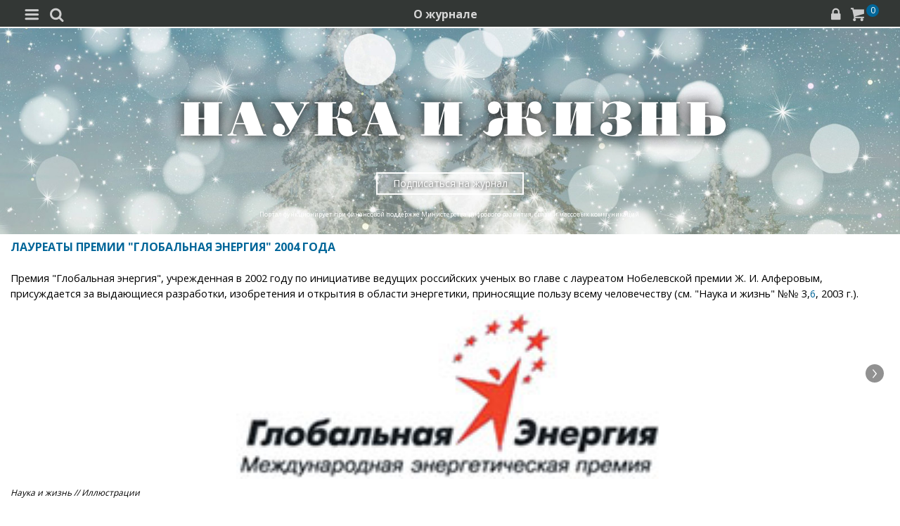

--- FILE ---
content_type: text/html; charset=utf-8
request_url: https://m.nkj.ru/archive/articles/2564/
body_size: 13076
content:
<!doctype html>
<html class="no-js" lang="ru" itemscope itemtype="http://schema.org/Product">
<head>
    <meta name="author" content="Редакция журнала Наука и жизнь">
    <title>ЛАУРЕАТЫ ПРЕМИИ &quot;ГЛОБАЛЬНАЯ ЭНЕРГИЯ&quot; 2004 ГОДА | Наука и жизнь</title>
    <meta http-equiv="Content-Type" content="text/html; charset=utf-8" />
<meta name="keywords" content="Наука, журнал, журнал Наука, новости, новости науки, история науки, наука образование, развитие науки, философия науки, российская наука, естественные науки, мировоззрение, физика, метод, биология, астрономия, история, современная наука, архив, научно-популярный, форум, техника, история техники, развитие техники, техника форум, математика forum, archive, интервью, история России, образование, школа" />
<meta name="description" content="Премия &quot;Глобальная энергия&quot;, учрежденная в 2002 году по инициативе ведущих российских ученых во главе с лауреатом Нобелевской премии Ж." />
<link href="/bitrix/templates/MOBILE/components/nkj/image.slider/swiper/style.css?15388133601803" type="text/css"  rel="stylesheet" />
<link href="/bitrix/templates/MOBILE/css/swiper.css?153860072511109" type="text/css"  rel="stylesheet" />
<link href="/bitrix/templates/MOBILE/components/bitrix/main.share/universal/style.css?15528377841542" type="text/css"  rel="stylesheet" />
<link href="/bitrix/components/nkj/issue.buy/templates/mobile/style.css?1647107351838" type="text/css"  rel="stylesheet" />
<link href="/bitrix/templates/MOBILE/css/gumby.css?1669996553186102" type="text/css"  data-template-style="true"  rel="stylesheet" />
<link href="/bitrix/templates/MOBILE/css/styles.css?165385531416996" type="text/css"  data-template-style="true"  rel="stylesheet" />
<link href="/bitrix/templates/MOBILE/css/pushy.css?15146281042834" type="text/css"  data-template-style="true"  rel="stylesheet" />
<link href="/bitrix/templates/MOBILE/css/slick-theme.css?15146281043294" type="text/css"  data-template-style="true"  rel="stylesheet" />
<link href="/bitrix/templates/MOBILE/css/slick.css?15146281041767" type="text/css"  data-template-style="true"  rel="stylesheet" />
<link href="/bitrix/templates/MOBILE/components/bitrix/sale.basket.basket.line/line/style.css?15146281048385" type="text/css"  data-template-style="true"  rel="stylesheet" />
<link href="/bitrix/components/nkj/cookies/templates/mobile/style.css?1608914084338" type="text/css"  data-template-style="true"  rel="stylesheet" />
<link href="/bitrix/templates/MOBILE/styles.css?16538332629402" type="text/css"  data-template-style="true"  rel="stylesheet" />
<link href="/bitrix/templates/MOBILE/template_styles.css?17321880231148" type="text/css"  data-template-style="true"  rel="stylesheet" />
<script>if(!window.BX)window.BX={};if(!window.BX.message)window.BX.message=function(mess){if(typeof mess==='object'){for(let i in mess) {BX.message[i]=mess[i];} return true;}};</script>
<script>(window.BX||top.BX).message({'JS_CORE_LOADING':'Загрузка...','JS_CORE_NO_DATA':'- Нет данных -','JS_CORE_WINDOW_CLOSE':'Закрыть','JS_CORE_WINDOW_EXPAND':'Развернуть','JS_CORE_WINDOW_NARROW':'Свернуть в окно','JS_CORE_WINDOW_SAVE':'Сохранить','JS_CORE_WINDOW_CANCEL':'Отменить','JS_CORE_WINDOW_CONTINUE':'Продолжить','JS_CORE_H':'ч','JS_CORE_M':'м','JS_CORE_S':'с','JSADM_AI_HIDE_EXTRA':'Скрыть лишние','JSADM_AI_ALL_NOTIF':'Показать все','JSADM_AUTH_REQ':'Требуется авторизация!','JS_CORE_WINDOW_AUTH':'Войти','JS_CORE_IMAGE_FULL':'Полный размер'});</script>

<script src="/bitrix/js/main/core/core.js?1707603960494198"></script>

<script>BX.Runtime.registerExtension({'name':'main.core','namespace':'BX','loaded':true});</script>
<script>BX.setJSList(['/bitrix/js/main/core/core_ajax.js','/bitrix/js/main/core/core_promise.js','/bitrix/js/main/polyfill/promise/js/promise.js','/bitrix/js/main/loadext/loadext.js','/bitrix/js/main/loadext/extension.js','/bitrix/js/main/polyfill/promise/js/promise.js','/bitrix/js/main/polyfill/find/js/find.js','/bitrix/js/main/polyfill/includes/js/includes.js','/bitrix/js/main/polyfill/matches/js/matches.js','/bitrix/js/ui/polyfill/closest/js/closest.js','/bitrix/js/main/polyfill/fill/main.polyfill.fill.js','/bitrix/js/main/polyfill/find/js/find.js','/bitrix/js/main/polyfill/matches/js/matches.js','/bitrix/js/main/polyfill/core/dist/polyfill.bundle.js','/bitrix/js/main/core/core.js','/bitrix/js/main/polyfill/intersectionobserver/js/intersectionobserver.js','/bitrix/js/main/lazyload/dist/lazyload.bundle.js','/bitrix/js/main/polyfill/core/dist/polyfill.bundle.js','/bitrix/js/main/parambag/dist/parambag.bundle.js']);
</script>
<script>(window.BX||top.BX).message({'LANGUAGE_ID':'ru','FORMAT_DATE':'DD.MM.YYYY','FORMAT_DATETIME':'DD.MM.YYYY HH:MI:SS','COOKIE_PREFIX':'nkj','SERVER_TZ_OFFSET':'10800','UTF_MODE':'Y','SITE_ID':'ru','SITE_DIR':'/','USER_ID':'','SERVER_TIME':'1769979401','USER_TZ_OFFSET':'0','USER_TZ_AUTO':'Y','bitrix_sessid':'7d2432478f8bc6a2c6c126d9f9bbca08'});</script>


<script type="text/javascript">if (Intl && Intl.DateTimeFormat) document.cookie="nkj_TZ="+Intl.DateTimeFormat().resolvedOptions().timeZone+"; path=/; expires=Mon, 01 Feb 2027 00:00:00 +0300";</script>
<meta property="og:title" content="ЛАУРЕАТЫ ПРЕМИИ &amp;quot;ГЛОБАЛЬНАЯ ЭНЕРГИЯ&amp;quot; 2004 ГОДА" />
<meta property="og:type" content="article" />
<meta property="og:url" content="https://www.nkj.ru/archive/articles/2564/" />
<meta property="og:image" content="http://www.nkj.ru/upload/iblock/c3b8d8e611b94c9bb9a63e7b542d3b42.jpg" />



<script src="/bitrix/templates/MOBILE/js/vendor/jquery-1.11.1.min.js?151462810495786"></script>
<script src="/bitrix/templates/MOBILE/js/slick.min.js?151462810440066"></script>
<script src="/bitrix/templates/MOBILE/js/main.js?15146281041199"></script>
<script src="/bitrix/templates/MOBILE/script.js?16963461253500"></script>
<script src="/bitrix/templates/MOBILE/js/pushy.min.js?15146281041167"></script>
<script src="/bitrix/templates/MOBILE/components/bitrix/sale.basket.basket.line/line/script.js?15146281044656"></script>
<script src="/bitrix/templates/MOBILE/js/swiper.min.js?1538600587124672"></script>
<script type="text/javascript">var _ba = _ba || []; _ba.push(["aid", "c5886eb7d620f828ff1bd06338ebf33a"]); _ba.push(["host", "m.nkj.ru"]); (function() {var ba = document.createElement("script"); ba.type = "text/javascript"; ba.async = true;ba.src = (document.location.protocol == "https:" ? "https://" : "http://") + "bitrix.info/ba.js";var s = document.getElementsByTagName("script")[0];s.parentNode.insertBefore(ba, s);})();</script>
<script>new Image().src='https://nkj.ru/bitrix/spread.php?s=bmtqX0dVRVNUX0lEATIxNTI1OTgyMAExODAxMDgzNDAxAS8BAQECbmtqX0xBU1RfVklTSVQBMDEuMDIuMjAyNiAyMzo1Njo0MQExODAxMDgzNDAxAS8BAQEC&k=0cc1d73f6b36765c1408ebcb36dd2700';
</script>


    <link rel="alternate" type="application/rss+xml" title="RSS" href="https://www.nkj.ru/rss/">    
    <meta http-equiv="X-UA-Compatible" content="IE=edge,chrome=1">
    <meta name="viewport" content="width=device-width, initial-scale=1.0">
                <link rel="stylesheet" href="/bitrix/templates/MOBILE/css/media.css" media="only screen and (min-width:640px)">
                        
     
         
     
     
     
    <link rel="shortcut icon" href="/bitrix/templates/MOBILE/img/favicon.ico">
    <link rel="canonical" href="https://www.nkj.ru/archive/articles/2564/">
    <script src="https://www.googletagmanager.com/gtag/js?id=UA-32767648-1" async></script>
    <script>
    // Google Analytics
    window.dataLayer = window.dataLayer || [];
    function gtag(){dataLayer.push(arguments);}
    gtag('js', new Date());
    gtag('config', 'UA-32767648-1', { 'anonymize_ip': true });
    </script>
    <script async src="https://widget.svk-native.ru/js/loader.js"></script>
</head>
<body>
		<nav class="pushy pushy-left menu">
        
<ul>
	<li class=""><a href="/">Главная</a></li>
	<li class="active"><a href="/archive/">Архив номеров</a></li>
	<li class=""><a href="/shop/">Магазин</a></li>
	<li class=""><a href="/shop/842/">Подписка</a></li>
	<li class="active"><a href="/">  </a></li>
	<li class=""><a href="/news/">Новости</a></li>
	<li class=""><a href="/info/">События</a></li>
	<li class=""><a href="/special/mir/">Ускользающий мир</a></li>
	<li class=""><a href="/facts/">Факт дня</a></li>
	<li class=""><a href="/open/">Открытый формат</a></li>
	<li class=""><a href="/shop/library/">Библиотеки</a></li>
	<li class=""><a href="/prtnews/">Новости партнеров</a></li>
	<li class=""><a href="/special/">Спецпроекты</a></li>
	<li class=""><a href="/advert/">Реклама</a></li>
</ul>
        
            <p>№02 Февраль 2026</p>
            <ul class="tiles">
                <li><a href="/archive/1140/57483/"><img src="/upload/resize_cache/iblock/66b/150_400_1/4yyjhiid5uhj3gyhv6y6e11i7w04wu1o.jpg" /></a></li>
            </ul>
            <a href="/shop/842/"><div class="full-version">Подписаться</div></a>
            <div onclick="basket_add(57479, function(){ $('#msg_basket_added_right').show();} ); return false;" class="full-version">Купить PDF</div>
            <a href="#"><div data-id="57484" class="full-version buy_item">Купить журнал</div></a>
            <div style="display: none;" id="msg_basket_added_right">
                <p style="text-align: center;">Журнал добавлен в корзину.</p>
                <a href="/shop/order.php">
                    <div class="full-version">Оформить заказ</div>
                </a>
            </div>
            	</nav>
	<div class="site-overlay"></div>
	<div id="container">
		<div class="top-menu">
			<div class="top-menu-left-items">
				<div class="menu-button menu-btn"><i class="demo-icon icon-menu-1">&#xe805;</i></div>
				<i class="demo-icon icon-search">&#xe802;</i>
				<div class="search-input"></div>
			</div>
			<div class="about-magazine"><a href="/magazine/">О журнале</a></div>
			<div class="lock-basket">
                					<a href="/in.php?backurl=/archive/articles/2564/index.php"><i class="demo-icon icon-lock">&#xe800;</i></a>
                					<a href="/personal/basket/"><i class="demo-icon icon-basket">&#xe803;</i><span class="count">
                        0</span></a>
			</div>
		</div>


	<div class="advert">
		<!-- R-100363-10 Яндекс.RTB-блок  -->
		<div id="yandex_ad_R-A-100363-10"></div>
		<script type="text/javascript">
			(function(w, d, n, s, t) {
				w[n] = w[n] || [];
				w[n].push(function() {
					Ya.Context.AdvManager.render({
						blockId: "R-A-100363-10",
						renderTo: "yandex_ad_R-A-100363-10",
						async: true
					});
				});
			})(this, this.document, "yandexContextAsyncCallbacks");
		</script>
	</div>
       

                    <div class="top-banner" style="background: url('/upload/iblock/2cd/2cdd6f650722ec1a55e6934f91750a34.jpg') no-repeat; background-size: cover; padding: 80px 0 10px 0;">
                <div class="row text-center">
                                            <a href="/" style="font-size: inherit"><img src="/bitrix/templates/MOBILE/img/logo_big.png" /></a>
                                        <div class="arrange" style="background-color: rgba(255,255,255,0.25);"><a style="color: #FFF;" href="/shop/842/">Подписаться на журнал</a></div>
					<p>Портал функционирует при финансовой поддержке Министерства цифрового развития, связи и массовых коммуникаций.</p>                 </div>
            </div>
		                            <div class="main" id="main_div">

<article class="news-detail catalog-element" itemscope itemtype="http://schema.org/Article">
	<header>
		<h6>ЛАУРЕАТЫ ПРЕМИИ &quot;ГЛОБАЛЬНАЯ ЭНЕРГИЯ&quot; 2004 ГОДА</h6>
		<p class="autor"></p>
	</header>
		<meta itemprop="image" content="/upload/iblock/c3b8d8e611b94c9bb9a63e7b542d3b42.jpg" />

		<main>
			<p class="news-quote" itemprop="description"></p>
			<p>Премия "Глобальная энергия", учрежденная в 2002 году по инициативе ведущих российских ученых во главе с лауреатом Нобелевской премии Ж.&nbsp;И.&nbsp;Алферовым, присуждается за выдающиеся разработки, изобретения и открытия в области энергетики, приносящие пользу всему человечеству (см. "Наука и жизнь" №№ 3,<a href="http://nauka.relis.ru/cgi/nauka.pl?06+0306+06306008+HTML" target="_blank">6</a>, 2003 г.). <p><div id="image_slider_5a81" class="image-slider swiper-container">
	<div class="swiper-wrapper">
		<div class="swiper-slide">
			<div class="figure-placeholder" style="background-image: url(/upload/iblock/c3b8d8e611b94c9bb9a63e7b542d3b42.jpg)" data-fullsize-url="/upload/iblock/c3b8d8e611b94c9bb9a63e7b542d3b42.jpg"></div>
		</div><div class="swiper-slide">
			<div class="figure-caption">Наука и жизнь // Иллюстрации</div>
		</div>
		<div class="swiper-slide">
			<div class="figure-placeholder" style="background-image: url(/upload/iblock/3db04af13c930f017ed98bdb7b81c345.jpg)" data-fullsize-url="/upload/iblock/3db04af13c930f017ed98bdb7b81c345.jpg"></div>
		</div><div class="swiper-slide">
			<div class="figure-caption">Федор Михайлович Митенков.</div>
		</div>
		<div class="swiper-slide">
			<div class="figure-placeholder" style="background-image: url(/upload/iblock/a5c2a1746a56cda52ee4841b0ac83840.jpg)" data-fullsize-url="/upload/iblock/a5c2a1746a56cda52ee4841b0ac83840.jpg"></div>
		</div><div class="swiper-slide">
			<div class="figure-caption">Леонард Дж. Кох.</div>
		</div>
		<div class="swiper-slide">
			<div class="figure-placeholder" style="background-image: url(/upload/iblock/a0332eaae7ec52d554563284f11d8bd9.jpg)" data-fullsize-url="/upload/iblock/a0332eaae7ec52d554563284f11d8bd9.jpg"></div>
		</div><div class="swiper-slide">
			<div class="figure-caption">Александр Ефимович Шейндлин.</div>
		</div>
		<div class="swiper-slide">
			<div class="figure-placeholder" style="background-image: url(/upload/iblock/30b02ace118bb68849b2d8ff5a4bba77.jpg)" data-fullsize-url="/upload/iblock/30b02ace118bb68849b2d8ff5a4bba77.jpg"></div>
		</div><div class="swiper-slide">
			<div class="figure-caption">Спектр работ, представленных на конкурс по соисканию премии. Наибольшее их число приходится на ядерную и термоядерную тематику.</div>
		</div>
		<div class="swiper-slide">
			<div class="figure-placeholder" style="background-image: url(/upload/iblock/be21b58009cd08e8e655bb470aed850c.jpg)" data-fullsize-url="/upload/iblock/be21b58009cd08e8e655bb470aed850c.jpg"></div>
		</div><div class="swiper-slide">
			<div class="figure-caption">В конкурсе участвовали исследователи из девяти стран. Наибольшее число работ - 32- представили российские ученые.</div>
		</div>
		<div class="swiper-slide">
			<div class="figure-placeholder" style="background-image: url(/upload/iblock/b7eea1f8a15756c657943cae01ed22d9.jpg)" data-fullsize-url="/upload/iblock/b7eea1f8a15756c657943cae01ed22d9.jpg"></div>
		</div><div class="swiper-slide">
			<div class="figure-caption">Авторитет премии &quot;Глобальная энергия&quot; в развитых странах мира за истекшее время заметно возрос.</div>
		</div>
	</div>
	<div class="swiper-button-prev"></div>
	<div class="swiper-button-next"></div>

	<div class="fullscreen-link figure-caption"><a href="/upload/iblock/c3b8d8e611b94c9bb9a63e7b542d3b42.jpg" target="_blank">
		<img src="[data-uri]" style="width: 16px; height: 16px; margin-top: 4px"></a>
	</div>
	<div class="swiper-pagination"></div>    
</div>
<script>
window.imageSwiper_5a81 = new Swiper('#image_slider_5a81', {
	speed: 400,
	spaceBetween: 0,
	watchOverflow: true,
	loop: false,
	slidesPerView: 1,
	slidesPerColumn: 2,
	navigation: {
		nextEl: '#image_slider_5a81 .swiper-button-next',
		prevEl: '#image_slider_5a81 .swiper-button-prev',
	},
	pagination: {
		el: '#image_slider_5a81 .swiper-pagination',
		type: 'bullets',
		clickable: true
	},    
	on: {
		slideChange: function () {
			var i = this.slides[this.realIndex*2].querySelector('.figure-placeholder');
			var link = this.el.querySelector('.fullscreen-link a');
			if (i && i.dataset.fullsizeUrl != '' && link)
				link.href = i.dataset.fullsizeUrl;
		},
	}   
});
</script><p>
На конкурс в этом году были представлены работы из девяти стран мира по ядерной, тепловой и нетрадиционной энергетике, ядерному синтезу, сверхпроводимости, нефтедобыче, топливным элементам, энергосбережению и другим, не менее важным проблемам. <p>
В конце апреля стали известны имена лауреатов этой премии 2004 года. Ею удостоены: <p>
<B>Митенков Федор Михайлович</B> , академик РАН, научный руководитель ГУП "Опытное конструкторское бюро машиностроения им. А. А. Африканова" (Россия), и <p><script type="text/javascript" data-key="94858b3183416388f875c40709de9fc2">
    (function(w, a) {
        (w[a] = w[a] || []).push({
            'script_key': '94858b3183416388f875c40709de9fc2',
            'settings': {
                'w': 18404,
                'sid': 11267,
                'type': 'lenta',
            }
        });

    })(window, NkjOpts.isRektechEnabled() ? '_svk_native_widgets' : '_svk_disabled' );
</script><p>
<B>Леонард Дж. Кох</B>, профессор, экс-президент Иллинойской энергетической 
  компании (США), <p>
<B>"За разработку физико-технических основ и создание энергетических реакторов на быстрых нейтронах"</B> ; <p>
<B>Шейндлин Александр Ефимович</B>, академик РАН, почетный директор Института высоких температур РАН (Россия), <p>
<B>"За фундаментальные исследования теплофизических свойств вещества при предельно высоких температурах для энергетики"</B> . <p>
Практически все современные энергетические реакторы работают на медленных нейтронах, используя в качестве ядерного "горючего" радиоактивный изотоп урана <SUP>235</SUP>U. Но его содержание в природном уране крайне мало - только 0,72%. Практически вся остальная масса урана (99,275%) приходится на стабильный изотоп <SUP>238</SUP>U, который в реакции деления не вступает. Извлечение из него сырья для производства энергии - задача сложная, трудоемкая и дорогая. Мировые запасы урана невелики - около 3,5 млн тонн в основных рудах; при ежегодной добыче 35 тыс. тонн его делящегося изотопа хватит ненадолго. Поэтому проблема воспроизводства ядерного "горючего" для атомных электростанций сегодня стоит очень остро. Решить ее позволит применение реакторов на быстрых нейтронах, именуемых также реакторами-размножителями или бридерами. <p>
В этих реакторах происходит так называемый радиационный захват быстрых нейтронов ядрами тяжелых элементов урана-238 и тория-232 с образованием искусственного ядерного "горючего" - ядер плутония-239 и урана-233. Реакторы-размножители позволяют использовать в качестве ядерного "сырья" практически весь добываемый уран, а не только его редкий изотоп, а также торий, увеличивая сырьевую базу ядерной энергетики в сотни раз. <p>
Разработка энергетических реакторов на быстрых нейтронах, отмеченная премией "Глобальная энергия", - одно из важнейших направлений в области ядерной энергетики. Технология, разработанная Ф.&nbsp;М.&nbsp;Митенковым и Л.&nbsp;Дж.&nbsp;Кохом, делает ядерную энергетику более эффективной и безопасной. Кроме того, она позволяет производить трансмутацию ядерных отходов - превращение радиоактивных изотопов, возникающих в реакторах атомных электростанций, в стабильные, безопасные элементы. <p>
Все промышленные электростанции, и атомные и тепловые, использующие природное топливо, работают по принципу паровой машины. Тепло, полученное в реакторе или топке, превращает воду в горячий пар высокого давления, который вращает турбину, соединенную с генератором электроэнергии. Чем выше температура пара и, следовательно, его давление, тем эффективнее работает энергетическая установка. Академик А. Е. Шейндлин создал научную базу для современной тепловой энергетики, которая дает сегодня до 90% всей электроэнергии. Ему принадлежат пионерские работы в области исследования термодинамических свойств воды и ее пара при экстремальных условиях. Они стали основой для создания тепловых электростанций нового поколения, вошли во все отечественные и зарубежные справочники и руководства. <p>
Одновременно А. Е. Шейндлин провел обширный цикл работ по изучению теплофизических свойств металлов (натрия, калия, цезия, рубидия, урана) и их паров, обнаружив у них ряд неизвестных ранее свойств. Результаты его исследований нашли широчайшее применение в установках ядерной энергетики и прямого преобразования энергии. <p>
Все лауреаты премии 2004 года - талантливые физики и выдающиеся исследователи, внесшие весомый вклад в развитие и совершенствование мировой энергетики. <p>            <div style="float: right">
	<ul class="main-share">
		<li class="main-share-icon">
	<a
		href="http://twitter.com/home/?status=https%3A%2F%2Fm.nkj.ru%2Farchive%2Farticles%2F2564%2F+%D0%9B%D0%90%D0%A3%D0%A0%D0%95%D0%90%D0%A2%D0%AB+%D0%9F%D0%A0%D0%95%D0%9C%D0%98%D0%98+%22%D0%93%D0%9B%D0%9E%D0%91%D0%90%D0%9B%D0%AC%D0%9D%D0%90%D0%AF+%D0%AD%D0%9D%D0%95%D0%A0%D0%93%D0%98%D0%AF%22+2004+%D0%93%D0%9E%D0%94%D0%90"
		onclick="window.open(this.href,'','toolbar=0,status=0,width=711,height=437');return false;"
		target="_blank"
		class="main-share-twitter"
		rel="nofollow"
		title="Twitter"
	></a>
</li><li class="main-share-icon">
<a
	href="http://vkontakte.ru/share.php?url=https%3A%2F%2Fm.nkj.ru%2Farchive%2Farticles%2F2564%2F&title=%D0%9B%D0%90%D0%A3%D0%A0%D0%95%D0%90%D0%A2%D0%AB+%D0%9F%D0%A0%D0%95%D0%9C%D0%98%D0%98+%26quot%3B%D0%93%D0%9B%D0%9E%D0%91%D0%90%D0%9B%D0%AC%D0%9D%D0%90%D0%AF+%D0%AD%D0%9D%D0%95%D0%A0%D0%93%D0%98%D0%AF%26quot%3B+2004+%D0%93%D0%9E%D0%94%D0%90"
	onclick="window.open(this.href,'','toolbar=0,status=0,width=626,height=436');return false;"
	target="_blank"
	class="main-share-vk"
	rel="nofollow"
	title="ВКонтакте"
></a>
</li>	</ul>
	            </div>
			<p class="clear">&nbsp;</p>
			<div class="partial_hint">
				<p class="text">Читайте в любое время</p>
			</div>
	<div class="issue-buy-container">
		<a class="subscribe" href="/shop/842/">
			<div class="item">Оформить подписку</div>
		</a>
	</div>
			<div class="cover_up" style="text-align:center;margin-top:10px;">
				<a href="/archive/11/2559/">
					<img src="/upload/iblock/cc47c3fdec1e19002e260a46669bbb50.jpg" alt="Обложка журнала «Наука и жизнь» №6 за 2004 г." title="Перейти к оглавлению" width="210" height="328" /><br/>
					<time class="issue-time" datetime="2004-06">№6, 2004</time>
				</a>
			</div>
			</main>

			<div>
						</div>


</article>
<script type="text/javascript" data-key="cac8ec2e0e8d39ca1612df964d942c01">
    (function(w, a) {
        (w[a] = w[a] || []).push({
            'script_key': 'cac8ec2e0e8d39ca1612df964d942c01',
            'settings': {
                'w': 18111,
                'sid': 11267,
                'type': 'lenta',
            }
        });
        window['_SVKNativeLoader'].initWidgets();
    })(window, NkjOpts.isRektechEnabled() ? '_svk_native_widgets' : '_svk_disabled');
</script>

<div style="clear: both;"></div>

    </div>
    <div class="footer">
        <div class="footer-menu">
            
<ul>
	<li class=""><a href="/about/">О проекте</a></li>
	<li class=""><a href="/advert/">Реклама</a></li>
	<li class="active"><a href="/archive/">Архив</a></li>
</ul>
        </div>
        <div class="footer-content">
            <div class="full-version-area">
                <a href="http://www.nkj.ru/archive/articles/2564/index.php?mobile=N&ELEMENT_ID=2564">
                    <div class="full-version">Полная версия</div>
                </a>
            </div>
            <a class="contact-inform" href="/about/">Контактная информация</a>
            <ul class="footer-smm-mobile">
						<li><a href="https://vk.com/public30698831" target="_blank"><img width="32" height="32" src="/bitrix/templates/MOBILE/img/vkontakte3.png" /></a></li>
						<li><a href="https://twitter.com/naukaizhizn" target="_blank"><img width="32" height="32" src="/bitrix/templates/MOBILE/img/twitter3.png" /></a></li>
						<li><a href="https://dzen.ru/nkj" target="_blank"><img width="32" height="32" src="/bitrix/templates/MOBILE/img/zen.png" /></a></li>
						<li><a href="https://ok.ru/group/52837335433288" target="_blank"><img width="32" height="32" src="/bitrix/templates/MOBILE/img/odnolassniki2.png" /></a></li>
						<li><a href="https://telegram.me/scienceandlife" target="_blank"><img width="32" height="32" src="/bitrix/templates/MOBILE/img/telegram.png" /></a></li>
            </ul>
            <p>Все материалы сайта принадлежат редакции<br> журнала «Наука и жизнь»</p>
            <div class="footer-hr"></div>
<noindex>
    <div style="text-align:center">
    <!-- Yandex -->
    <a href="https://webmaster.yandex.ru/siteinfo/?site=https://www.nkj.ru"><img width="88" height="31" alt="ИКС Яндекс" border="0" src="https://yandex.ru/cycounter?https://www.nkj.ru&theme=light&lang=ru"/></a>
    <!--LiveInternet counter-->
    <span id="_live_internet"></span>
    <!-- Rating@Mail.ru logo -->
    <a href="http://top.mail.ru/jump?from=1829300"> <img src="//top-fwz1.mail.ru/counter?id=1829300;t=479;l=1"
    style="border:0;" height="31" width="88" alt="Рейтинг@Mail.ru" /></a>
    <!-- Rambler's Top 100 -->
    <span id="top100nkj_counter"></span>
    <noscript><div><img src="https://mc.yandex.ru/watch/22120951" style="position:absolute; left:-9999px;" alt="" /></div></noscript>
    <noscript><div style="position:absolute;left:-10000px;"><img src="//top-fwz1.mail.ru/counter?id=1829300;js=na" style="border:0;" height="1" width="1" alt="Рейтинг@Mail.ru" />
    </div></noscript>
</div>
</noindex>
									<p class="federal">На портале применяются <a href="/about/rektech/">рекомендательные технологии</a>. Продолжая пользоваться порталом вы соглашаетесь с их использоавнием.</p>
            <p class="ktc">Поддержка и развитие сайта – <a href="http://ktc.bz/" target="_blank">KTC Digital Production</a></p>
        </div>

    </div>
    <div class="modal" id="search">
        <span class="close"></span>
        <div class="clearfix"></div>
        <div class="search-form">
            <form action="/search/" method="get" >
                <input type="text" id="myinputbox" placeholder="Поиск..." name="q">
            </form>
        </div>    
    </div>
</div>
<div class="cookies-usage" id="cookies-popup">
	<p>Портал журнала «Наука и жизнь» использует файлы cookie и рекомендательные технологии.
	Продолжая пользоваться порталом, вы соглашаетесь с хранением и использованием
	порталом и партнёрскими сайтами файлов cookie и рекомендательных технологий на вашем устройстве.
	<a href="/about/cookies">Подробнее</a>
	</p>
	<button class="btn btn-lg" onclick="NkjOpts.acceptCookies()">Понятно, спасибо</button>
</div><div class="basket_info">
    <h3>Товар добавлен в <a href="/personal/basket/">корзину</a></h3>
    <a href="/shop/order.php" class="all-news">Оформить заказ</a>
    <p>или <span class="close_a">продолжить покупки</span></p>
</div>    

<script type="text/javascript" data-pagespeed-no-defer>
// Yandex.Metrika counter
(function (d, w, c) {
    (w[c] = w[c] || []).push(function() {
        try {
            w.yaCounter22120951 = new Ya.Metrika2({id:22120951,
                    webvisor:!(false || navigator.doNotTrack || navigator.msDoNotTrack || window.doNotTrack),
                    clickmap:true,
                    trackLinks:true,
                    accurateTrackBounce:true});
        } catch(e) {  }
    });
})(document, window, "yandex_metrika_callbacks2");

    // LiveInternet counter
    (function(d, id, s, a, i) {
        i = d.createElement('img');
        i.src = "//counter.yadro.ru/hit?t11.6;r" + escape(d.referrer) + (( typeof (s) == "undefined") ? "" : ";s" + s.width + "*" + s.height + "*" + (s.colorDepth ? s.colorDepth : s.pixelDepth)) + ";u" + escape(d.URL) + ";" + Math.random();
        i.alt = '';
        i.title = 'LiveInternet: показано число просмотров за 24 часа, посетителей за 24 часа и за сегодня';
        i.width = 88;
        i.height = 31;
        a = d.createElement('a');
        a.href = 'http://www.liveinternet.ru/click';
        a.target = '_blank';
        a.appendChild(i);
        d.getElementById(id).appendChild(a);
    })(document, '_live_internet', screen);

    //Rating@Mail.ru counter
    var _tmr = _tmr || [];
    _tmr.push({id: "1829300", type: "pageView", start: (new Date()).getTime()});
    _tmr.push({id: "3335041", type: "pageView", start: (new Date()).getTime()});

    //Rambler's Top 100
    var _top100q = _top100q || [];

    _top100q.push(["setAccount", "956805"]);
    _top100q.push(["trackPageviewByLogo", document.getElementById("top100nkj_counter")]);


    var inscript = function(d, s, id, src) {
        var b = d.getElementsByTagName('body')[0];
        if (''!=id && d.getElementById(id)) return;
        var js = d.createElement(s); if (''!=id) js.id = id; js.src = src; js.async = true;
        var f = function(){ b.insertBefore(js, b.childNodes[0]); };
        if (window.opera == "[object Opera]") {
            d.addEventListener("DOMContentLoaded", f, false);
        } else { f(); }
    }
	document.addEventListener('DOMContentLoaded', function(){
		window.setTimeout(function(){
			inscript(document, 'script', 'gplus-js', 'https://apis.google.com/js/plusone.js' );
			inscript(document, 'script', 'twitter-wjs', 'https://platform.twitter.com/widgets.js');
			inscript(document, 'script', 'vk_api_js', 'https://vk.com/js/api/openapi.js');
		}, 4000);
	});
	inscript(document, 'script', '', 'https://st.top100.ru/top100/top100.js');
	inscript(document, 'script', 'tmr-code', 'https://top-fwz1.mail.ru/js/code.js');
	inscript(document, 'script', '', 'https://an.yandex.ru/system/context.js');
	inscript(document, 'script', '', 'https://mc.yandex.ru/metrika/tag.js');
</script>
</body>
</html>